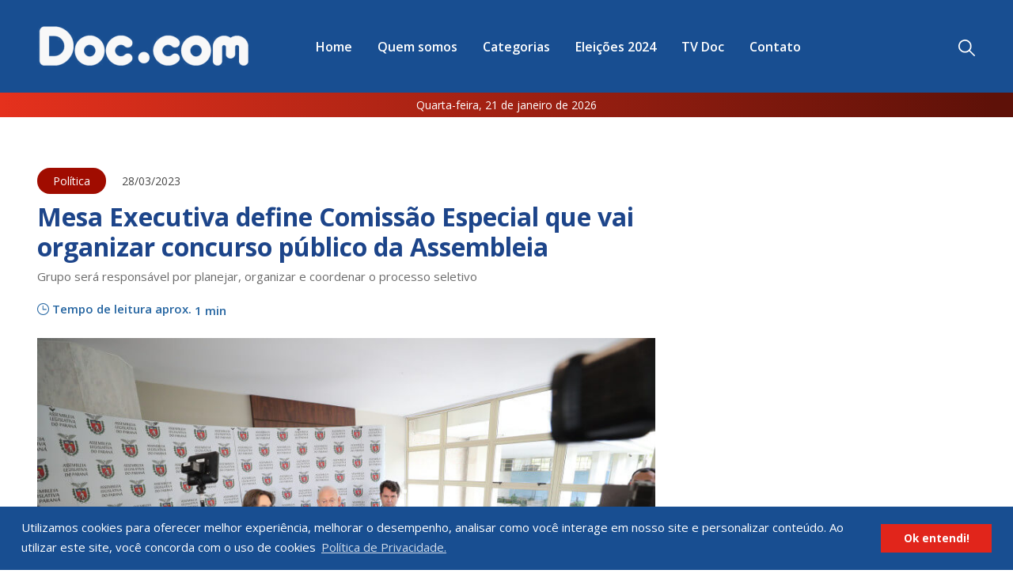

--- FILE ---
content_type: text/html; charset=UTF-8
request_url: https://blogdodoc.com/2023/03/28/mesa-executiva-define-comissao-especial-que-vai-organizar-concurso-publico-da-assembleia
body_size: 8119
content:
<!doctype html>
<html class="no-js" lang="pt-BR" dir="ltr">
  <head>
    <meta charset="utf-8">
    <meta http-equiv="x-ua-compatible" content="ie=edge">
    <meta name="viewport" content="width=device-width, initial-scale=1,maximum-scale=1">
    <title>  Mesa Executiva define Comissão Especial que vai organizar concurso público da Assembleia - Blog do Doc.com - Informação levada a sério
</title>
      <link rel="canonical" href="https://blogdodoc.com/2023/03/28/mesa-executiva-define-comissao-especial-que-vai-organizar-concurso-publico-da-assembleia"/>

  <script type="application/ld+json" class="aioseop-schema">
    {
      "@context":"https://schema.org",
      "@graph":[
        {
          "@type":"Organization",
          "@id":"https://blogdodoc.com/quem-somos",
          "url":"https://blogdodoc.com",
          "name":"Blog do Doc.com"
        },
        {
          "@type":"WebSite",
          "@id":"https://blogdodoc.com/",
          "url":"https://blogdodoc.com/",
          "name":"Blog do Doc.com",
          "publisher":{
            "@id":"https://blogdodoc.com/#organization"
          },
          "potentialAction":{
            "@type":"SearchAction",
            "target":"https://blogdodoc.com/search/?q={search_term_string}",
            "query-input":"required name=search_term_string"
          }
        },
        {
          "@type":"WebPage",
          "@id":"https://blogdodoc.com2023/03/28/mesa-executiva-define-comissao-especial-que-vai-organizar-concurso-publico-da-assembleia/#webpage",
          "url":"https://blogdodoc.com/2023/03/28/mesa-executiva-define-comissao-especial-que-vai-organizar-concurso-publico-da-assembleia",
          "inLanguage":"pt-BR",
          "name":"Mesa Executiva define Comissão Especial que vai organizar concurso público da Assembleia",
          "isPartOf":{"@id":"https://blogdodoc.com/#website"},
          "image":{
            "@type":"ImageObject",
            "@id":"https://blogdodoc.com/2023/03/28/mesa-executiva-define-comissao-especial-que-vai-organizar-concurso-publico-da-assembleia/#primaryimage",
            "url":"https://blogdodoc.com/wp-content/uploads/2023/03/1680040583-mesa-executiva-define-comissao-especial-que-vai-organizar-concurso-publico-da-assembleia-tpzmbuiopet9lfzh5lgnirx3rh0urxcwpw6up6g9-1-jpg"
          },
          "datePublished":"2023-03-28T18:56:22-03:00",
          "dateModified":""
        },
        {
          "@type":"NewsArticle",
          "@id":"https://blogdodoc.com/2023/03/28/mesa-executiva-define-comissao-especial-que-vai-organizar-concurso-publico-da-assembleia/#notice-content",
          "isPartOf":{"@id":"https://blogdodoc.com/2023/03/28/mesa-executiva-define-comissao-especial-que-vai-organizar-concurso-publico-da-assembleia/"},
          "headline":"Mesa Executiva define Comissão Especial que vai organizar concurso público da Assembleia",
          "datePublished":"2023-03-28T18:56:22-03:00",
          "dateModified":"2023-03-28T18:56:22-03:00",
          "image":{
            "@type":"ImageObject",
            "@id":"https://blogdodoc.com/2023/03/28/mesa-executiva-define-comissao-especial-que-vai-organizar-concurso-publico-da-assembleia/#primaryimage",
            "url":"https://blogdodoc.com/2023/03/28/mesa-executiva-define-comissao-especial-que-vai-organizar-concurso-publico-da-assembleia/wp-content/uploads/2023/03/1680040583-mesa-executiva-define-comissao-especial-que-vai-organizar-concurso-publico-da-assembleia-tpzmbuiopet9lfzh5lgnirx3rh0urxcwpw6up6g9-1-jpg"
          }
        }
      ]
    }
  </script>

  <!-- Facebook Open Graph -->
  <meta property="og:locale" content="pt_BR"/>
  <meta property="og:site_name" content="Blog do Doc.com"/>
  <meta property="og:title" content="Mesa Executiva define Comissão Especial que vai organizar concurso público da Assembleia"/>
  <meta property="og:url" content="https://blogdodoc.com/2023/03/28/mesa-executiva-define-comissao-especial-que-vai-organizar-concurso-publico-da-assembleia"/>
  <meta property="og:type" content="article"/>
  <meta property="og:description" content="Um dia ap&oacute;s anunciar a realiza&ccedil;&atilde;o de concurso p&uacute;blico para preenchimento de 150 vagas no quadro funcional do Poder Legislativo, a Mesa Executiva da Assembleia Legislativa do Paran&aacute; publicou nesta ter&ccedil;a-feira (28)..."/>
    <meta property="og:image" itemprop="image" content="https://blogdodoc.com/thumb/wp-content__uploads__2023__03__1680040583-mesa-executiva-define-comissao-especial-que-vai-organizar-concurso-publico-da-assembleia-tpzmbuiopet9lfzh5lgnirx3rh0urxcwpw6up6g9-1-jpg"/>
    <meta property="fb:app_id" content="279715362205897" />

  <meta property="og:image:type" content="OG_IMAGE_TYPE">
  <meta property="og:image:width" content="500">
  <meta property="og:image:height" content="500">

  <meta property="article:published_time" content="2023-03-28T18:56:22-03:00"/>
  <meta property="article:modified_time" content="" />
    <meta property="article:section" content="Política"/>
   <!-- Google+ / Schema.org -->
  <meta itemprop="name" content="Mesa Executiva define Comissão Especial que vai organizar concurso público da Assembleia"/>
  <meta itemprop="headline" content="Mesa Executiva define Comissão Especial que vai organizar concurso público da Assembleia"/>
  <meta itemprop="description" content="Um dia ap&oacute;s anunciar a realiza&ccedil;&atilde;o de concurso p&uacute;blico para preenchimento de 150 vagas no quadro funcional do Poder Legislativo, a Mesa Executiva da Assembleia Legislativa do Paran&aacute; publicou nesta ter&ccedil;a-feira (28)..."/>
  <meta itemprop="image" content="https://blogdodoc.com/wp-content/uploads/2023/03/1680040583-mesa-executiva-define-comissao-especial-que-vai-organizar-concurso-publico-da-assembleia-tpzmbuiopet9lfzh5lgnirx3rh0urxcwpw6up6g9-1-jpg"/>
  <meta itemprop="datePublished" content="2023-03-28T18:56:22-03:00"/>
  <meta itemprop="dateModified" content="" />
  <meta itemprop="author" content="Blog do Doc.com"/>
 <!-- Twitter Cards -->
  <meta name="twitter:title" content="Mesa Executiva define Comissão Especial que vai organizar concurso público da Assembleia"/>
  <meta name="twitter:url" content="https://blogdodoc.com/2023/03/28/mesa-executiva-define-comissao-especial-que-vai-organizar-concurso-publico-da-assembleia"/>
  <meta name="twitter:description" content="Um dia ap&oacute;s anunciar a realiza&ccedil;&atilde;o de concurso p&uacute;blico para preenchimento de 150 vagas no quadro funcional do Poder Legislativo, a Mesa Executiva da Assembleia Legislativa do Paran&aacute; publicou nesta ter&ccedil;a-feira (28)..."/>
  <meta name="twitter:card" content="summary_large_image"/>

    <link rel="stylesheet" href="/css/foundation.min.css">
    <link rel="stylesheet" href="/css/swiper.min.css">
    <link href="https://fonts.googleapis.com/css2?family=Open+Sans:wght@300;400;600;700&display=swap" rel="stylesheet">
    <link rel="stylesheet" href="https://use.fontawesome.com/releases/v5.0.13/css/all.css" crossorigin="anonymous">
    <link rel="icon" href="/img/favicon.png" type="image/x-icon">
    <link rel="stylesheet" href="/css/lightbox.css">
    <link rel="stylesheet" href="/css/app.css?v=2026012106">
    <link rel="stylesheet" href="/css/cookieconsent.min.css" type="text/css" />
    
    <!--  Google TagManager  -->
    <script async src="https://securepubads.g.doubleclick.net/tag/js/gpt.js"></script>
    <script>
      window.googletag = window.googletag || {cmd: []};
      googletag.cmd.push(function() {
        //Tags
                    googletag.defineSlot('/21916318803/Article_300x250_3', [300, 250], 'div-gpt-ad-21950702173-0').addService(googletag.pubads());
          googletag.defineSlot('/21916318803/Article_300x250_4', [300, 250], 'div-gpt-ad-22218908789-0').addService(googletag.pubads());
                googletag.defineSlot('/21916318803/Categoria_300x250_1', [300, 250], 'div-gpt-ad-21915812601-0').addService(googletag.pubads());
          googletag.defineSlot('/21916318803/Categoria_300x250_2', [300, 250], 'div-gpt-ad-21915687133-0').addService(googletag.pubads());
          googletag.defineSlot('/21916318803/Categoria_300x250_3', [300, 250], 'div-gpt-ad-21915717296-0').addService(googletag.pubads());
          googletag.defineSlot('/21916318803/Categoria_300x250_5', [[300, 250],[ 300, 600]], 'div-gpt-ad-22016565370-0').addService(googletag.pubads());
          googletag.defineSlot('/21916318803/300x250_Lateral_HOMEeInterno', [300, 250], 'div-gpt-ad-22150102826-0').addService(googletag.pubads());
                googletag.defineSlot('/21916318803/HOME_300x250_2', [300, 250], 'div-gpt-ad-21915803013-0').addService(googletag.pubads());
          googletag.defineSlot('/21916318803/Article_300x250_5', [300, 250], 'div-gpt-ad-22218909866-0').addService(googletag.pubads());
          googletag.defineSlot('/21916318803/300x250_Noticia_Meio_Texto_1', [300, 250], 'div-gpt-ad-22394472907-0').addService(googletag.pubads());
          googletag.defineSlot('/21916318803/300x250_Noticia_Meio_Texto_2', [300, 250], 'div-gpt-ad-22394491865-0').addService(googletag.pubads());
                googletag.defineSlot('/21916318803/TopBanner_1260x130_internas', [1260, 130], 'div-gpt-ad-22149968547-0').addService(googletag.pubads());
          googletag.defineSlot('/21916318803/300x250_TOP_MOBILE_HOME_INTERNA', [300, 250], 'div-gpt-ad-22150065448-0').addService(googletag.pubads());
                googletag.defineSlot('/21916318803/Footer_300x250_2', [300, 250], 'div-gpt-ad-22387459250-0').addService(googletag.pubads());
              googletag.pubads().enableSingleRequest();
        googletag.enableServices();
      });
    </script>


  </head>
  <body>

  
  <div id="search-overlay" style="display: none;">
    <div class="grid-container">
      <div class="grid-x">
        <div class="cell">
          <form action="/search/" method="get" novalidate data-abide>
            <span class="btn-close-overlay"><i class="fas fa-times"></i> Fechar</span>
            <label>
              O que você procura?
              <input type="text" name="q" value="" placeholder="Pesquisar por notícias..." required id="input-search">
              <button type="submit" class="button"><i class="fas fa-search"></i> Pesquisar</button>
            </label>
          </form>
        </div>
      </div>
    </div>
  </div>
  <div class="off-canvas position-right" id="offCanvas" data-off-canvas data-transition="overlap">
    <a href="#" data-close id="btn-close">Fechar</a>

    <ul class="vertical menu drilldown" data-drilldown data-back-button="&lt;li class&#x3D;&quot;js-drilldown-back&quot;&gt;&lt;a tabindex&#x3D;&quot;0&quot;&gt;Voltar&lt;/a&gt;&lt;/li&gt;">
      
                      <li>
          <a  href="/">Home</a>

          
        </li>
      
                      <li>
          <a  href="/quem-somos">Quem somos</a>

          
        </li>
      
                      <li>
          <a  href="/categorias/">Categorias</a>

          
        </li>
      
                      <li>
          <a  href="/categorias/eleicoes">Eleições 2024</a>

          
        </li>
      
                      <li>
          <a  href="/categorias/tv-doc">TV Doc</a>

          
        </li>
      
                      <li>
          <a  href="/contato">Contato</a>

          
        </li>
      
          </ul>

  </div>

  <div class="off-canvas-content" data-off-canvas-content>

    <header>
      <div class="grid-container">
        <div class="grid-x grid-margin-x align-middle">

          <div class="small-3 cell show-for-small-only">
            <img src="/img/icon-search.svg" alt="Pesquisar" title="Pesquisar" class="btn-open-search">
          </div>

          <div class="large-3 medium-3 small-6 cell logo-col">
            <a href="/"><img id="logo" src="/img/blog-do-doc.png" alt="Blog do Doc" title="Blog do Doc"></a>
          </div>
          <div class="large-auto cell show-for-large">
            <ul class="dropdown menu primary-menu toggle-menu" data-dropdown-menu>
              
                                              <li>
                  <a  href="/">Home</a>

                  
                </li>
              
                                              <li>
                  <a  href="/quem-somos">Quem somos</a>

                  
                </li>
              
                                              <li>
                  <a  href="/categorias/">Categorias</a>

                  
                </li>
              
                                              <li>
                  <a  href="/categorias/eleicoes">Eleições 2024</a>

                  
                </li>
              
                                              <li>
                  <a  href="/categorias/tv-doc">TV Doc</a>

                  
                </li>
              
                                              <li>
                  <a  href="/contato">Contato</a>

                  
                </li>
              
                          </ul>
          </div>
          <div class="large-1 medium-auto small-3 cell text-right">
            <img src="/img/icon-search.svg" alt="Pesquisar" title="Pesquisar" class="btn-open-search hide-for-small-only">
            <img src="/img/menu.svg" id="mobile-menu" alt="Menu" title="Menu" class="hide-for-large" data-toggle="offCanvas">
          </div>
        </div>
      </div>

      <section id="date-sticky">
        <div class="grid-container">
          <div class="grid-x">
            <div class="cell text-center">
              Quarta-feira, 21 de janeiro de 2026
            </div>
          </div>
        </div>
      </section>

    </header>
    <section id="date-header">
      <div class="grid-container">
        <div class="grid-x">
          <div class="cell text-center">
            Quarta-feira, 21 de janeiro de 2026
          </div>
        </div>
      </div>
    </section>

      
  <section class="margin-top-2">
    <div class="grid-container">
      <div class="grid-x grid-margin-x pub-blog">
                              <div class="show-for-large">
              <!-- /21916318803/TopBanner_1260x130_internas -->
                <div id='div-gpt-ad-22149968547-0'>
                  <script>
                    googletag.cmd.push(function() { googletag.display('div-gpt-ad-22149968547-0'); });
                  </script>
                </div>
        
            </div>
                      <div class="show-for-small-only">
              <!-- /21916318803/300x250_TOP_MOBILE_HOME_INTERNA -->
                <div id='div-gpt-ad-22150065448-0'>
                  <script>
                    googletag.cmd.push(function() { googletag.display('div-gpt-ad-22150065448-0'); });
                  </script>
                </div>
        
            </div>
                        </div>
    </div>
  </section>


      
  <section class="margin-top-2 margin-bottom-2">
    <div class="grid-container">
      <div class="grid-x">
        <div class="cell">
                      <a href="/categorias/politica" class="notice-tag-inline" style="background: #a00c00;">Política</a>
                    <span class="inline-date margin-left-1">28/03/2023</span>
        </div>
      </div>

      <div class="grid-x grid-margin-x">
        <div class="large-8 medium-8 cell">
          <h1 class="notice-title-inner" style="color: #1D458A;">Mesa Executiva define Comissão Especial que vai organizar concurso público da Assembleia</h1>
          <h2 class="notice-sub-inner">Grupo será responsável por planejar, organizar e coordenar o processo seletivo</h2>

          <div class="clock-listen">
            <img src="/img/icon-clock.svg" alt="Ouça a notícia" title="Ouça a notícia"> <span>Tempo de leitura aprox. <span class="reading-time">--</span></span>
          </div>

          
                                  <div class="inner-notice-photo">
                              <img src="/wp-content/uploads/2023/03/1680040583-mesa-executiva-define-comissao-especial-que-vai-organizar-concurso-publico-da-assembleia-tpzmbuiopet9lfzh5lgnirx3rh0urxcwpw6up6g9-1-jpg" alt="Mesa Executiva define Comissão Especial que vai organizar concurso público da Assembleia" class="notice-photo">
                          </div>
          
          <div class="padding-top-1">
            <div class="social-buttons">
              <button class="social-button small button-whatsapp button show-for-small-only margin-bottom-0" data-sharer="whatsapp" data-title="Mesa Executiva define Comissão Especial que vai organizar concurso público da Assembleia" data-url="https://blogdodoc.com/2023/03/28/mesa-executiva-define-comissao-especial-que-vai-organizar-concurso-publico-da-assembleia"><i class="fab fa-whatsapp"></i> WhatsApp</button>
              <button class="social-button small button-facebook button margin-bottom-0" data-sharer="facebook" data-url="https://blogdodoc.com/2023/03/28/mesa-executiva-define-comissao-especial-que-vai-organizar-concurso-publico-da-assembleia"><i class="fab fa-facebook"></i> Facebook</button>
              <button class="social-button small button-twitter button margin-bottom-0" data-sharer="twitter" data-url="https://blogdodoc.com/2023/03/28/mesa-executiva-define-comissao-especial-que-vai-organizar-concurso-publico-da-assembleia"><i class="fab fa-twitter"></i> Twitter</button>
                          </div>
          </div>

          <div id="notice-content">
            <p>Um dia ap&oacute;s anunciar a realiza&ccedil;&atilde;o de concurso p&uacute;blico para preenchimento de 150 vagas no quadro funcional do Poder Legislativo, a Mesa Executiva da Assembleia Legislativa do Paran&aacute; publicou nesta ter&ccedil;a-feira (28) o ato n&deg; 1716/2023, designando a Comiss&atilde;o Especial de Concurso P&uacute;blico respons&aacute;vel por planejar, organizar e coordenar o processo seletivo. A Comiss&atilde;o Especial ser&aacute; respons&aacute;vel por todas as atividades necess&aacute;rias para a realiza&ccedil;&atilde;o da prova. 
<p>O concurso ser&aacute; destinado ao provimento de cargos efetivos. O grupo de trabalho ser&aacute; o respons&aacute;vel por defini-los em edital espec&iacute;fico. Tamb&eacute;m ser&aacute; atribui&ccedil;&atilde;o da Comiss&atilde;o Especial acompanhar o processo administrativo de contrata&ccedil;&atilde;o de institui&ccedil;&atilde;o respons&aacute;vel por realizar as provas, al&eacute;m de fiscalizar o cumprimento do contrato firmado, zelar pelo integral cumprimento das normas dos editais em todas as fases e etapas. <div class='grid-x grid-margin-x margin-bottom-2'><div class='small-6 '><!-- /21916318803/HOME_300x250_2 -->
                <div id='div-gpt-ad-21915803013-0'>
                  <script>
                    googletag.cmd.push(function() { googletag.display('div-gpt-ad-21915803013-0'); });
                  </script>
                </div>
        </div><div class='small-6 show-for-large'><!-- /21916318803/Article_300x250_5 -->
                <div id='div-gpt-ad-22218909866-0'>
                  <script>
                    googletag.cmd.push(function() { googletag.display('div-gpt-ad-22218909866-0'); });
                  </script>
                </div>
        </div></div> 
<p>A comiss&atilde;o ser&aacute; presidida por Walqu&iacute;ria Wiziack Zauith de Pauli e ter&aacute; como membros Maria Joaquina Faria de Paula, Anderson Vilares Agibert Maia, F&aacute;bio Jos&eacute; Brante e Daniela Vanzo Duarte. O grupo &eacute; formado por funcion&aacute;rios do Legislativo. 
<p>A realiza&ccedil;&atilde;o do concurso foi anunciada nesta segunda-feira (27) pelo presidente da Assembleia Legislativa, deputado Ademar Traiano (PSD), ao lado do primeiro secret&aacute;rio, deputado Alexandre Curi (PSD), e da segunda secret&aacute;ria, deputada Maria Victoria (PP). O comunicado faz parte uma s&eacute;rie de medidas administrativas voltadas ao fortalecimento das pol&iacute;ticas de transpar&ecirc;ncia adotadas pelo Poder Legislativo. 
<p><strong>Esclarecimento</strong> 
<p>A Mesa Executiva da Assembleia esclarece que n&atilde;o h&aacute; rela&ccedil;&atilde;o direta entre a decis&atilde;o de instaurar o concurso p&uacute;blico e uma a&ccedil;&atilde;o pendente de julgamento (ADI 4814) pelo Supremo Tribunal Federal (STF). A a&ccedil;&atilde;o tramita sem decis&atilde;o definitiva do STF, pois se encontra em andamento e n&atilde;o transitou em julgado, isto &eacute;, n&atilde;o foi conclu&iacute;da. 
<p>A dire&ccedil;&atilde;o da Assembleia afirma ainda que, al&eacute;m disso, a a&ccedil;&atilde;o se refere a cargos comissionados. J&aacute; o concurso p&uacute;blico &eacute; relacionado ao quadro efetivo. A decis&atilde;o de instaurar o processo seletivo decorre das necessidades internas da Casa. (Com assessoria) <div class='grid-x grid-margin-x margin-bottom-2'><div class='small-6 show-for-large'><!-- /21916318803/300x250_Noticia_Meio_Texto_1 -->
                <div id='div-gpt-ad-22394472907-0'>
                  <script>
                    googletag.cmd.push(function() { googletag.display('div-gpt-ad-22394472907-0'); });
                  </script>
                </div>
        </div><div class='small-6 '><!-- /21916318803/300x250_Noticia_Meio_Texto_2 -->
                <div id='div-gpt-ad-22394491865-0'>
                  <script>
                    googletag.cmd.push(function() { googletag.display('div-gpt-ad-22394491865-0'); });
                  </script>
                </div>
        </div></div>

            
            


            

                          <div class="flex-notice-box-ads margin-top-2">
                                  <div class="notice-box-ads ">
                    <!-- /21916318803/Article_300x250_3 -->
                <div id='div-gpt-ad-21950702173-0'>
                  <script>
                    googletag.cmd.push(function() { googletag.display('div-gpt-ad-21950702173-0'); });
                  </script>
                </div>
        
                  </div>
                                  <div class="notice-box-ads show-for-large">
                    <!-- /21916318803/Article_300x250_4 -->
                <div id='div-gpt-ad-22218908789-0'>
                  <script>
                    googletag.cmd.push(function() { googletag.display('div-gpt-ad-22218908789-0'); });
                  </script>
                </div>
        
                  </div>
                              </div>
            
          </div>

        </div>

                  <div class="large-4 medium-4 cell medium-text-right text-center">
                          <div class=" small-12 margin-bottom-1">
                <!-- /21916318803/Categoria_300x250_1 -->
                <div id='div-gpt-ad-21915812601-0'>
                  <script>
                    googletag.cmd.push(function() { googletag.display('div-gpt-ad-21915812601-0'); });
                  </script>
                </div>
        
              </div>
                          <div class=" small-12 margin-bottom-1">
                <!-- /21916318803/Categoria_300x250_2 -->
                <div id='div-gpt-ad-21915687133-0'>
                  <script>
                    googletag.cmd.push(function() { googletag.display('div-gpt-ad-21915687133-0'); });
                  </script>
                </div>
        
              </div>
                          <div class=" small-12 margin-bottom-1">
                <!-- /21916318803/Categoria_300x250_3 -->
                <div id='div-gpt-ad-21915717296-0'>
                  <script>
                    googletag.cmd.push(function() { googletag.display('div-gpt-ad-21915717296-0'); });
                  </script>
                </div>
        
              </div>
                          <div class=" small-12 margin-bottom-1">
                <!-- /21916318803/Categoria_300x250_5 -->
                <div id='div-gpt-ad-22016565370-0'>
                  <script>
                    googletag.cmd.push(function() { googletag.display('div-gpt-ad-22016565370-0'); });
                  </script>
                </div>
        
              </div>
                          <div class=" small-12 margin-bottom-1">
                <!-- /21916318803/300x250_Lateral_HOMEeInterno -->
                <div id='div-gpt-ad-22150102826-0'>
                  <script>
                    googletag.cmd.push(function() { googletag.display('div-gpt-ad-22150102826-0'); });
                  </script>
                </div>
        
              </div>
                      </div>
        
      </div>

    </div>
  </section>

  
      <section class="margin-top-3">
      <div class="grid-container">
        <div class="grid-x grid-margin-x">
          <div class="cell text-center">
            <h2 class="tv-doc-title margin-bottom-2">Confira também</h2>
          </div>

          
            
            <div class="large-4 medium-4 cell margin-bottom-2">
              <div class="notice-medium">
                <div class="notice-medium-thumb notice-default">
                  <div class="absolute">
                                          <a href="/categorias/politica" class="notice-tag" style="background: #a00c00;">
                        Política
                      </a>
                                      </div>
                  <a href="/2026/01/20/aliel-e-elizabeth-anunciam-licitacao-de-r-16-milhoes-para-pavimentar-vilas-de-pg">
                                          <img src="/wp-content/uploads/2026/01/1768940797-aliel-e-elizabeth-anunciam-licitacao-de-r-16-milhoes-para-pavimentar-vilas-de-pg-aliel-e-elizabeth-jpg" alt="Aliel e Elizabeth anunciam licitação de R$ 16 milhões para pavimentar vilas de PG" class="notice-photo">
                                      </a>
                </div>
                <div class="notice-medium-title notice-default-title">
                  <h2>
                    <a href="/2026/01/20/aliel-e-elizabeth-anunciam-licitacao-de-r-16-milhoes-para-pavimentar-vilas-de-pg" style="color: #a00c00;">
                      Aliel e Elizabeth anunciam licitação de R$ 16 milhões para pavimentar vilas de PG
                    </a>
                  </h2>
                                      <h6 class="notice-date">
                      <a href="#">20/01/2026</a>
                    </h6>
                                  </div>
              </div>
            </div>
          
            
            <div class="large-4 medium-4 cell margin-bottom-2">
              <div class="notice-medium">
                <div class="notice-medium-thumb notice-default">
                  <div class="absolute">
                                          <a href="/categorias/politica" class="notice-tag" style="background: #a00c00;">
                        Política
                      </a>
                                      </div>
                  <a href="/2026/01/20/guto-silva-e-marcio-nunes-buscam-ampliar-parceria">
                                          <img src="/wp-content/uploads/2026/01/1768936629-guto-silva-e-marcio-nunes-buscam-ampliar-parceria-whatsapp-image-2026-01-20-at-16-04-26-1-1-jpeg" alt="Guto Silva e Márcio Nunes buscam ampliar parceria" class="notice-photo">
                                      </a>
                </div>
                <div class="notice-medium-title notice-default-title">
                  <h2>
                    <a href="/2026/01/20/guto-silva-e-marcio-nunes-buscam-ampliar-parceria" style="color: #a00c00;">
                      Guto Silva e Márcio Nunes buscam ampliar parceria
                    </a>
                  </h2>
                                      <h6 class="notice-date">
                      <a href="#">20/01/2026</a>
                    </h6>
                                  </div>
              </div>
            </div>
          
            
            <div class="large-4 medium-4 cell margin-bottom-2">
              <div class="notice-medium">
                <div class="notice-medium-thumb notice-default">
                  <div class="absolute">
                                          <a href="/categorias/politica" class="notice-tag" style="background: #a00c00;">
                        Política
                      </a>
                                      </div>
                  <a href="/2026/01/19/parana-renova-piso-salarial-regional-para-ate-r-2-4-mil-e-deve-manter-maior-valor-do-brasil-em-2026">
                                          <img src="/wp-content/uploads/2026/01/1768861531-parana-renova-piso-salarial-regional-para-ate-r-2-4-mil-e-deve-manter-maior-valor-do-brasil-em-2026-whatsapp-image-2026-01-19-at-15-34-21-1-jpg" alt="Paraná renova piso salarial regional para até R$ 2,4 mil e deve manter maior valor do Brasil em 2026" class="notice-photo">
                                      </a>
                </div>
                <div class="notice-medium-title notice-default-title">
                  <h2>
                    <a href="/2026/01/19/parana-renova-piso-salarial-regional-para-ate-r-2-4-mil-e-deve-manter-maior-valor-do-brasil-em-2026" style="color: #a00c00;">
                      Paraná renova piso salarial regional para até R$ 2,4 mil e deve manter maior valor do Brasil em 2026
                    </a>
                  </h2>
                                      <h6 class="notice-date">
                      <a href="#">19/01/2026</a>
                    </h6>
                                  </div>
              </div>
            </div>
          
            
            <div class="large-4 medium-4 cell margin-bottom-2">
              <div class="notice-medium">
                <div class="notice-medium-thumb notice-default">
                  <div class="absolute">
                                          <a href="/categorias/politica" class="notice-tag" style="background: #a00c00;">
                        Política
                      </a>
                                      </div>
                  <a href="/2026/01/19/aliel-machado-e-ministro-padilha-viabilizam-carretas-oftalmologicas-em-pg">
                                          <img src="/wp-content/uploads/2026/01/1768860337-aliel-machado-e-ministro-padilha-viabilizam-carretas-oftalmologicas-em-pg-foto-aliel-ministro-padilha-2-jpg" alt="Aliel Machado e ministro Padilha viabilizam Carretas Oftalmológicas em PG" class="notice-photo">
                                      </a>
                </div>
                <div class="notice-medium-title notice-default-title">
                  <h2>
                    <a href="/2026/01/19/aliel-machado-e-ministro-padilha-viabilizam-carretas-oftalmologicas-em-pg" style="color: #a00c00;">
                      Aliel Machado e ministro Padilha viabilizam Carretas Oftalmológicas em PG
                    </a>
                  </h2>
                                      <h6 class="notice-date">
                      <a href="#">19/01/2026</a>
                    </h6>
                                  </div>
              </div>
            </div>
          
            
            <div class="large-4 medium-4 cell margin-bottom-2">
              <div class="notice-medium">
                <div class="notice-medium-thumb notice-default">
                  <div class="absolute">
                                          <a href="/categorias/politica" class="notice-tag" style="background: #a00c00;">
                        Política
                      </a>
                                      </div>
                  <a href="/2026/01/19/lula-critica-acoes-dos-eua-na-venezuela-e-defende-multilateralismo">
                                          <img src="/wp-content/uploads/2026/01/1768824855-lula-critica-acoes-dos-eua-na-venezuela-e-defende-multilateralismo-decreto-gospel-mc-abr-23122025-7-webp" alt="Lula critica ações dos EUA na Venezuela e defende multilateralismo" class="notice-photo">
                                      </a>
                </div>
                <div class="notice-medium-title notice-default-title">
                  <h2>
                    <a href="/2026/01/19/lula-critica-acoes-dos-eua-na-venezuela-e-defende-multilateralismo" style="color: #a00c00;">
                      Lula critica ações dos EUA na Venezuela e defende multilateralismo
                    </a>
                  </h2>
                                      <h6 class="notice-date">
                      <a href="#">19/01/2026</a>
                    </h6>
                                  </div>
              </div>
            </div>
          
            
            <div class="large-4 medium-4 cell margin-bottom-2">
              <div class="notice-medium">
                <div class="notice-medium-thumb notice-default">
                  <div class="absolute">
                                          <a href="/categorias/politica" class="notice-tag" style="background: #a00c00;">
                        Política
                      </a>
                                      </div>
                  <a href="/2026/01/15/dino-proibe-emendas-para-entidades-ligadas-a-parentes-de-parlamentares">
                                          <img src="/wp-content/uploads/2026/01/1768507022-dino-proibe-emendas-para-entidades-ligadas-a-parentes-de-parlamentares-dino-jpg" alt="Dino proíbe emendas para entidades ligadas a parentes de parlamentares" class="notice-photo">
                                      </a>
                </div>
                <div class="notice-medium-title notice-default-title">
                  <h2>
                    <a href="/2026/01/15/dino-proibe-emendas-para-entidades-ligadas-a-parentes-de-parlamentares" style="color: #a00c00;">
                      Dino proíbe emendas para entidades ligadas a parentes de parlamentares
                    </a>
                  </h2>
                                      <h6 class="notice-date">
                      <a href="#">15/01/2026</a>
                    </h6>
                                  </div>
              </div>
            </div>
          
        </div>
      </div>
    </section>
  
  
    <footer>
      <div class="grid-container">
        <div class="grid-x grid-margin-x">
          <div class="large-3 medium-3 cell">
            <h2>Newsletter</h2>
            <p>Cadastre-se e receba as notícias.</p>

            <form action="/newsletter/signup" method="post" novalidate data-abide>
              <input type="text" name="nome" placeholder="Nome" required>
              <input type="email" name="email" placeholder="E-mail" required>
              <button type="submit" class="button button-news">Assinar</button>
            </form>
          </div>

          <div class="large-3 medium-3 cell">
            <h2>Quem somos</h2>

<p>O Blogdodoc.com &eacute; um ve&iacute;culo online de vanguarda em Ponta Grossa e regi&atilde;o, que tem como objetivo levar informa&ccedil;&atilde;o com credibilidade ao leitor. A nossa miss&atilde;o &eacute; apurar a not&iacute;cia para que nossos leitores tenham acesso aos fatos como eles s&atilde;o, sempre com imparcialidade e ouvindo todos os lados da not&iacute;cia. <a href="/quem-somos">Veja mais</a></p>

          </div>

          <div class="large-3 medium-3 cell">
            <h2>Grupo Doc.com</h2>

<p>Rua Rio de Janeiro, 150 - Sala 102<br />
CEP: 84070-060 - Nova R&uacute;ssia<br />
Ponta Grossa \&nbsp;PR<br />
<a href="/cdn-cgi/l/email-protection" class="__cf_email__" data-cfemail="a3d3d1ccc4d1c2cec2c7ccc0c0cccee3c4cec2cacf8dc0ccce">[email&#160;protected]</a></p>
<script data-cfasync="false" src="/cdn-cgi/scripts/5c5dd728/cloudflare-static/email-decode.min.js"></script><script>
// Refresh ná página depois de 3 minutos
setTimeout(function(){
    location.reload();
}, 180000); // 180000 millisegundos = 3 minutos
</script>
          </div>

          <div class="large-3 medium-3 cell">
            
            
                            <div class=" small-12 cell margin-bottom-2"><!-- /21916318803/Footer_300x250_2 -->
                <div id='div-gpt-ad-22387459250-0'>
                  <script>
                    googletag.cmd.push(function() { googletag.display('div-gpt-ad-22387459250-0'); });
                  </script>
                </div>
        </div>
                      <!-- <img src="/img/ads-300-250-v3.png" alt="" title=""> -->
          </div>

        </div>
      </div>
    </footer>
    <section class="footer-social">
      <div class="grid-container">
        <div class="grid-x">
          <div class="cell text-center">
                          <a href="https://www.facebook.com/sigaodoc" target="_blank"><i class="fab fa-facebook-f"></i></a>
            
            
            
            
            <a href="/feed"><i class="fas fa-rss"></i></a>
          </div>
        </div>
      </div>
    </section>

    </div><!--off-canvas-content-->

      <script src="/js/vendor/jquery.js"></script>
      <script src="/js/vendor/what-input.js"></script>
      <script src="/js/vendor/foundation.js"></script>
      <script src="/js/swiper.min.js"></script>
      <script defer src='https://www.google.com/recaptcha/api.js'></script>
      <script src="/js/lightbox.min.js"></script>
      <script src="/js/app.js"></script>

      <script async='async' src='https://www.googletagservices.com/tag/js/gpt.js'></script>
      <script>
          var googletag = googletag || {};
          googletag.cmd = googletag.cmd || [];
      </script>
      <script src="/js/cookieconsent.min.js"></script>
              <script>
          $(function () {
            window.cookieconsent.initialise({
              "palette": {
                "popup": {
                "background": "#184E91",
                "text": "#ffffff",
                "color": "#ffffff"
              },
              "button": {
              "background": "#E1251B"
              }
              },
              "content": {
              "message": "Utilizamos cookies para oferecer melhor experiência, melhorar o desempenho, analisar como você interage em nosso site e personalizar conteúdo. Ao utilizar este site, você concorda com o uso de cookies",
              "link": "Política de Privacidade.",
              "dismiss": "Ok entendi!",
              "href": "/politica-de-privacidade"
              }
            });
          })
        </script>
      
        <script id="dsq-count-scr" src="//blogdodoc-com.disqus.com/count.js" async></script>
  <script src="https://cdn.jsdelivr.net/npm/sharer.js@latest/sharer.min.js"></script>
  <script src="/js/readingtime.js"></script>
  <script>
  $(function() {
    $('#notice-content').readingTime({
      readingTimeAsNumber: false,
      readingTimeTarget: $('.reading-time'),
      wordsPerMinute: 275,
      round: true,
      lessThanAMinuteString: 'Menos de um minuto',
      lang: 'en',
      error: function(data) {
        console.log(data.error);
        $('.reading-time').remove();
      }
    });
  });
  </script>
      <!-- Global site tag (gtag.js) - Google Analytics -->
<script async src="https://www.googletagmanager.com/gtag/js?id=UA-30709184-32"></script>
<script>
  window.dataLayer = window.dataLayer || [];
  function gtag(){dataLayer.push(arguments);}
  gtag('js', new Date());

  gtag('config', 'UA-30709184-32');
</script>


<!-- Google tag (gtag.js) -->
<script async src="https://www.googletagmanager.com/gtag/js?id=G-B4XJXR9N80"></script>
<script>
  window.dataLayer = window.dataLayer || [];
  function gtag(){dataLayer.push(arguments);}
  gtag('js', new Date());

  gtag('config', 'G-B4XJXR9N80');
</script>

<!-- Facebook Pixel Code -->
<script>
!function(f,b,e,v,n,t,s)
{if(f.fbq)return;n=f.fbq=function(){n.callMethod?
n.callMethod.apply(n,arguments):n.queue.push(arguments)};
if(!f._fbq)f._fbq=n;n.push=n;n.loaded=!0;n.version='2.0';
n.queue=[];t=b.createElement(e);t.async=!0;
t.src=v;s=b.getElementsByTagName(e)[0];
s.parentNode.insertBefore(t,s)}(window,document,'script',
'https://connect.facebook.net/en_US/fbevents.js');
 fbq('init', '2713986392167969'); 
fbq('track', 'PageView');
</script>
<noscript>
 <img height="1" width="1" 
src="https://www.facebook.com/tr?id=2713986392167969&ev=PageView
&noscript=1"/>
</noscript>
<!-- End Facebook Pixel Code -->
    <script defer src="https://static.cloudflareinsights.com/beacon.min.js/vcd15cbe7772f49c399c6a5babf22c1241717689176015" integrity="sha512-ZpsOmlRQV6y907TI0dKBHq9Md29nnaEIPlkf84rnaERnq6zvWvPUqr2ft8M1aS28oN72PdrCzSjY4U6VaAw1EQ==" data-cf-beacon='{"version":"2024.11.0","token":"6c5f9829c8144e51b745178af365f0a6","r":1,"server_timing":{"name":{"cfCacheStatus":true,"cfEdge":true,"cfExtPri":true,"cfL4":true,"cfOrigin":true,"cfSpeedBrain":true},"location_startswith":null}}' crossorigin="anonymous"></script>
</body>
</html>


--- FILE ---
content_type: text/html; charset=utf-8
request_url: https://www.google.com/recaptcha/api2/aframe
body_size: -86
content:
<!DOCTYPE HTML><html><head><meta http-equiv="content-type" content="text/html; charset=UTF-8"></head><body><script nonce="xoAYklNAiZ3YYip5vJIZ0A">/** Anti-fraud and anti-abuse applications only. See google.com/recaptcha */ try{var clients={'sodar':'https://pagead2.googlesyndication.com/pagead/sodar?'};window.addEventListener("message",function(a){try{if(a.source===window.parent){var b=JSON.parse(a.data);var c=clients[b['id']];if(c){var d=document.createElement('img');d.src=c+b['params']+'&rc='+(localStorage.getItem("rc::a")?sessionStorage.getItem("rc::b"):"");window.document.body.appendChild(d);sessionStorage.setItem("rc::e",parseInt(sessionStorage.getItem("rc::e")||0)+1);localStorage.setItem("rc::h",'1768986200044');}}}catch(b){}});window.parent.postMessage("_grecaptcha_ready", "*");}catch(b){}</script></body></html>

--- FILE ---
content_type: text/css
request_url: https://blogdodoc.com/css/app.css?v=2026012106
body_size: 3460
content:
*{
    outline: none;
}
html, body *{
    font-family: 'Open Sans', sans-serif;
    font-weight: normal;
    font-style: normal;
}

em, i {
    font-style: italic;
}

body{
    background: #FFF;
}
header{
    background: #184E91;
    padding: 2em 0;
-webkit-transition: all 0.3s;
-moz-transition: all 0.3s;
-ms-transition: all 0.3s;
-o-transition: all 0.3s;
transition: all 0.3s;
}
header #date-sticky {
    display: none;
}

header.stick{
    position: sticky;
    padding: 0.5em 0;
    width: 100%;
    top: 0;
    z-index: 5;
    border-bottom: 3px solid #d21717;
-webkit-transition: all 0.3s;
-moz-transition: all 0.3s;
-ms-transition: all 0.3s;
-o-transition: all 0.3s;
transition: all 0.3s;
}
header.stick #logo{
    width: 100px;
}
header.stick #date-sticky {
    display: block;
    position: absolute;
    width: 100%;
    color: #fff;
    font-size: 12px;
    margin-top: 5px;
    background: linear-gradient(90deg, #E5311D 0%, #5E1108 98.18%);
    color: #FFF;
    padding: 5px 0;
}


.padding-0 { padding: 0; }

.primary-menu{
    justify-content: flex-start;
    padding-left: 2em;
}
.primary-menu li a{
    color: #FFF;
    font-weight: 600;
    font-size: 16px;
}
.dropdown.menu>li.is-dropdown-submenu-parent>a::after{
    border-color: #ffffff transparent transparent;
}
.dropdown.menu>li.is-active>a {
    color: #FFF;
}
.dropdown.menu>li.opens-right>.is-dropdown-submenu {
    background: #15437d;
    border-radius: 0 0 10px 4px;
    border: 1px solid #1160c1;
}
.dropdown .is-dropdown-submenu a:hover{
    border-radius: 0 0 10px 4px;
      background: #184E91;
}
#date-header{
    background: linear-gradient(90deg, #E5311D 0%, #5E1108 98.18%);
    color: #FFF;
    font-size: 14px;
    padding: 5px 0;
}
.notice-medium-title p{
    font-size: 13px;
    color: #6B6B6B;
}
.notice-big-thumb, .notice-medium-thumb{
    background: #EAEAEA;
    height: 460px;
    border-radius: 5px;
    overflow: hidden;
    position: relative;
}
.notice-medium-thumb{
    height: 205px;
}
.notice-default{
    height: 250px;
}
.notice-big-thumb .notice-photo, .notice-medium-thumb .notice-photo, .notice-big-thumb .notice-photo img, .notice-medium-thumb .notice-photo img{
    object-fit: cover;
    width: 100%;
    height: 100%;
-webkit-transition: all 0.3s ease-in-out;
  -moz-transition: all 0.3s ease-in-out;
  -o-transition: all 0.3s ease-in-out;
  transition: all 0.3s ease-in-out;
}
.notice-big-thumb:hover .notice-photo, .notice-medium-thumb:hover .notice-photo, .notice-big-thumb:hover .notice-photo img, .notice-medium-thumb:hover .notice-photo img{
    transform: scale(1.1);
}
.notice-big-title h1 a{
    font-weight: bold;
    display: block;
    font-size: 32px;
    color: #1D458A;
    margin-top: 10px;
    line-height: 38px;
}
.notice-big-sub-title h2{
    color: #6B6B6B;
    font-size: 15px;
    line-height: 20px;
}
.notice-tag{
    position: relative;
    background: #000;
    font-size: 13px;
    color: #FFF;
    display: inline-block;
    padding: 5px 1em;
    border-radius: 4px;
    /*bottom: 3%;
    left: 2%;*/
    z-index: 2;
    max-width: 200px;
    max-height: 28px;
    overflow: hidden;
}
.notice-tag:hover, .notice-tag:active, .notice-tag:focus{
    color: #FFF;
}
.notice-medium-title h2 a{
    display: block;
    font-size: 19px;
    font-weight: 600;
    margin-top: 10px;
    display: -webkit-box;
    -webkit-line-clamp: 3;
    -webkit-box-orient: vertical;
    overflow: hidden;
    text-overflow: ellipsis;
}
.notice-default-title h2 a{
    font-size: 16px;
}
.notice-box-ads{
    background: #EAEAEA;
    height: 280px;
    display: flex;
    justify-content: center;
    align-items: center;
    overflow: hidden;
}
.ads-full{
    background: url(../img/pattern.png);
    padding: 2em 0;
    display: flex;
    flex-direction: row;
    justify-content: center;
    align-items: center;
    overflow: hidden;
}
.wrapper-notice-left-flex{
    display: flex;
    margin-bottom: 2em;
}
.notice-left-flex-thumb{
    width: 45%;
    height: 120px;
    background: red;
    overflow: hidden;
    border-radius: 5px;
    background: #000;
}
.notice-left-flex-thumb img{
    object-fit: cover;
    width: 100%;
    height: 100%;
-webkit-transition: all 0.3s ease-in-out;
  -moz-transition: all 0.3s ease-in-out;
  -o-transition: all 0.3s ease-in-out;
  transition: all 0.3s ease-in-out;
}
.notice-left-flex-thumb-tv{
    height: 102px;
}
.notice-left-flex-thumb img:hover{
    opacity: 0.8;
}
.notice-left-flex-content{
    width: 55%;
    padding-left: 15px;
    display: flex;
    flex-direction: column;
    justify-content: space-between;
}
.notice-left-flex-content h3 a{
    font-weight: 600;
    font-size: 14px;
    color: #2C6BA5;
    display: block;
    display: -webkit-box;
    -webkit-line-clamp: 4;
    -webkit-box-orient: vertical;
    overflow: hidden;
    text-overflow: ellipsis;
}
.line-clamp-3{
     display: -webkit-box;
    -webkit-line-clamp: 3 !important;
    -webkit-box-orient: vertical;
    overflow: hidden;
    text-overflow: ellipsis;
}
.line-clamp-4{
    display: -webkit-box;
    -webkit-line-clamp: 4 !important;
    -webkit-box-orient: vertical;
    overflow: hidden;
    text-overflow: ellipsis;
}
.notice-left-flex-content h6, .notice-date{
    margin-bottom: 0;
}
.notice-date a{
    color: #808080;
}
.notice-left-flex-content h6 a, .notice-date{
    font-size: 11px;
    color: #808080;
    display: flex;
    margin-bottom: 0;
}
.wrapper-enquete{
    border: 1px solid #DFDFDF;
}
.wrapper-enquete-title{
    background: #E4E4E4;
    padding: 10px 0;
    text-align: center;
}
.wrapper-enquete-title span{
    color: #2666A1;
    font-weight: bold;
    font-size: 20px;
}
.wrapper-enquete-question h4{
    font-size: 15px;
    font-weight: bold;
    color: #2C6BA5;
    padding: 10px;
}
.wrapper-enquete-content{
    padding: 5px 10px;
}
.button-vote{
    background: linear-gradient(180deg, #2C6BA5 0%, #165A98 100%);
    font-weight: bold;
}
.button-vote:hover, .button-vote:focus, .button-vote:active{
    background: linear-gradient(180deg, #2C6BA5 0%, #165A98 100%);
}
.result-vote{
    display: none;
}
.bg-grey-gradient{
    background: linear-gradient(180deg, #F7F7F7 0%, rgba(255, 255, 255, 0) 100%);
    padding: 1em 0;
}
.notice-left-flex-content p{
    color: #6B6B6B;
    font-size: 13px;
    font-style: normal;
    font-weight: normal;
}
.notice-left-flex-thumb-large{
    height: 178px;
    width: 50%;
    position: relative;
}
.notice-left-flex-content-large{
    width: 50%;
    justify-content: flex-start;
}
.notice-left-flex-content-large p{
    display: -webkit-box;
    -webkit-line-clamp: 4;
    -webkit-box-orient: vertical;
    overflow: hidden;
    text-overflow: ellipsis;
}
.mais-lida-label{
    font-size: 22px;
    font-weight: bold;
    color: #D21717;
    margin-bottom: 1em;
}
.wrapper-mais-lida{
    display: flex;
    margin-bottom: 1em;
}
.mais-lida-number{
    font-size: 26px;
    font-weight: bold;
    color: #D21717;
    width: 30%;
}
.mais-lida-title a{
    padding-left: 5px;
    font-size: 14px;
    color: #D21717;
    font-weight: 600;
    display: block;
}
.mais-lida-title a:hover, .mais-lida-title a:focus, .mais-lida-title a:active{
    color: #fb3838;
}
.tv-doc-title{
    color: #1D458A;
    font-weight: bold;
    position: relative;
    font-size: 32px;
    display: inline-block;
}
.tv-doc-title:before{
    content: '';
    position: absolute;
    background: #E2E2E2;
    width: 75px;
    height: 1px;
    bottom: 0;
    top: 0;
    margin: auto;
    left: -100px;
}
.tv-doc-title:after{
    content: '';
    position: absolute;
    background: #E2E2E2;
    width: 75px;
    height: 1px;
    bottom: 0;
    top: 0;
    margin: auto;
    right: -100px;
}
.wrapper-tv-video{
    height: 237px;
    overflow: hidden;
    position: relative;
    border-radius: 5px;
    background: #184E91;
}
.wrapper-tv-video .tv-video-thumb{
-webkit-transition: all 0.3s ease-in-out;
  -moz-transition: all 0.3s ease-in-out;
  -o-transition: all 0.3s ease-in-out;
  transition: all 0.3s ease-in-out;
    object-fit: cover;
    width: 100%;
    height: 100%;
    opacity: 0.7;
}
.wrapper-tv-video .tv-video-thumb:hover{
    opacity: 0.5;
}
.wrapper-tv-video .icon-play-tv {
    position: absolute;
    pointer-events: none;
    left: 0;
    right: 0;
    top: -35px;
    bottom: 0;
    margin: auto;
    height: 62px;
    z-index: 3;
}
.wrapper-tv-video-title{
    background: linear-gradient(180deg, rgb(18 47 74 / 0%) 18.02%, #105291ba 91%);
    position: absolute;
    bottom: 0;
    padding: 60px 10px 2px 15px;
    pointer-events: none;
}
.wrapper-tv-video-title h2{
    font-size: 19px;
    font-weight: 600;
    color: #FFF;
    display: -webkit-box;
    -webkit-line-clamp: 2;
    -webkit-box-orient: vertical;
    overflow: hidden;
    text-overflow: ellipsis;
}
.wrapper-tv-video-title h6{
    font-size: 13px;
    color: #FFF;
}
.ghost-button{
    font-size: 17px;
    border: 2px solid #2C6BA5;
    background: transparent;
    color: #2C6BA5;
    font-weight: 600;
-webkit-transition: all 0.3s ease-in-out;
  -moz-transition: all 0.3s ease-in-out;
  -o-transition: all 0.3s ease-in-out;
  transition: all 0.3s ease-in-out;
}
.ghost-button:hover, .ghost-button:active, .ghost-button:focus{
    background: transparent;
    border: 2px solid #3c97ea;
    color: #3c97ea;
}
footer {
    background: linear-gradient(180deg, #184E91 0%, #0048A0 100%);
    padding: 2em 0;
}
footer h2 {
    font-size: 20px;
    font-weight: bold;
    color: #FFF;
}
footer p {
    font-size: 13px;
    color: #bedbff;
}
footer a { color: #258faf; }

.button-news{
    background: #D21717;
    border-radius: 3px;
    font-weight: bold;
    margin-bottom: 0;
}
.button-news:hover, .button-news:focus, .button-news:active{
    background: #EB1A1A;
}
.footer-social{
    background: linear-gradient(90deg, #E5311D 0%, #5E1108 98.18%);
    padding: 5px 0;
}
.footer-social a{
    font-size: 24px;
    color: #FFF;
    margin-right: 10px;
    opacity: 0.8;
}
.footer-social a:hover{
    opacity: 1;
}
#mobile-menu{
    height: 32px;
    padding-left: 2em;
}
footer h2{
    margin-top: 1em;
}
.off-canvas.is-transition-overlap.is-open{
    background: #184E91;
}
.drilldown a {
    padding: .7rem 1rem;
    background: #184e91;
    color: #FFF;
    border-bottom: 1px solid #1d5ba7;
}
#btn-close{
    background: #D72D3B;
    color: #FFF;
    width: 100%;
    display: block;
    text-align: left;
    padding: 9px 16px;
}
.drilldown .nested.is-drilldown-submenu, .off-canvas, .is-transition-overlap .is-open{
   background: #184E91;
}
.drilldown .is-drilldown-submenu.is-active{
   background: #184E91;
}
.drilldown .is-drilldown-submenu-parent>a::after{
    border-color: transparent transparent transparent #FFF;
}
.drilldown .js-drilldown-back>a::before{
        border-color: transparent #FFF transparent transparent;
}
#search-overlay{
    position: fixed;
    background: #000c;
    width: 100%;
    height: 100%;
    top: 0;
    left: 0;
    display: flex;
    z-index: 10;
    justify-content: center;
    align-items: center;
}
#search-overlay input{
    margin-bottom: 0;
    height: 60px;
    width: 100%;
    padding-left: 10px;
}
#search-overlay form{
    min-width: 700px;
    position: relative;
}
#search-overlay label{
    color: #FFF;
    font-size: 16px;
    padding-bottom: 15px;
    display: block;
}
#search-overlay .button{
    position: absolute;
    margin-bottom: 0;
    top: 32px;
    padding: 16px;
    font-size: 18px;
    right: 5px;
}
#search-overlay .button:hover, #search-overlay .button:active, #search-overlay .button:focus{
    background: #285fbd;
}
.btn-close-overlay{
    font-size: 18px;
    color: #FFF;
    position: absolute;
    right: 5px;
    top: -7px;
    font-weight: bold;
}
.btn-close-overlay:hover{
    cursor: pointer;
}
.btn-open-search:hover{
    cursor: pointer;
}
.notice-tag-inline{
    background: #38B7FF;
    font-size: 14px;
    color: #FFF;
    display: inline-block;
    padding: 6px 20px;
    border-radius: 30px;
}
.notice-tag-inline:hover, .notice-tag-inline:active, .notice-tag-inline:focus{
    color: #FFF;
}
.inline-date{
    color: #474747;
    font-size: 14px;
    display: inline-block;
}
.notice-title-inner, .title-page{
    font-weight: bold;
    display: block;
    font-size: 32px;
    color: #1D458A;
    margin-top: 10px;
    line-height: 38px;
}
.notice-sub-inner{
    color: #6B6B6B;
    font-size: 15px;
    line-height: 20px;
}
.clock-listen{
    padding: 10px 0;
    display: block;
}
.clock-listen span{
    color: #2565A1;
    font-size: 15px;
    position: relative;
    top: 1.4px;
    font-weight: 600;
}
.audio-html5{
    display: flex;
    justify-content: center;
    align-items: center;
    padding: 5px 0;
}
.audio-html5 audio{
    width: 100%;
}
.inner-notice-photo img{
    padding: 1em 0;
    width: 100%;
}
.button.success,.button.success:hover,.button.success:active,.button.success:focus{color:#FFF}
.button-facebook{background:#4267b2}
.button-facebook:hover,.button-facebook:focus{background:#5987e4}
.button-whatsapp{background:#128C7E}
.button-whatsapp:hover,.button-whatsapp:focus{background:#26bdac}
.button-twitter{background:#00aced}
.button-twitter:hover,.button-twitter:focus{background:#45ccff}
.button-linkedin{background:#007AB5}
.button-linkedin:hover,.button-linkedin:focus{background:#0596dc}
.button-googleplus{background:#DD4C39}
.button-googleplus:hover,.button-googleplus:focus{background:#BB2D1A}

#notice-content{
    padding: 1.3em 0;
}
#notice-content p { line-height: 1.8; margin-bottom: 2.2rem; }
#notice-content p, #notice-content li{
    color: #6B6B6B;
}
#notice-content strong, #notice-content b{
    color: #184E91;
    font-weight: bold;
}
blockquote{
    position: relative;
    border-left: 0;
    margin: 35px 0 50px 0;
}
blockquote:before {
    content: "";
    width: 100px;
    height: 70px;
    position: absolute;
    top: -10px;
    left: 0;
    display: block;
    background: url(../img/quotes.svg) 50% 50% no-repeat;
    background-size: cover;
    z-index: -1;
}
blockquote p {
    font-size: 16px;
    line-height: 1.6;
}
blockquote:before {
    content: "";
    width: 100px;
    height: 70px;
    position: absolute;
    top: -10px;
    left: 0;
    display: block;
    background: url(../img/quotes.svg) 50% 50% no-repeat;
    background-size: cover;
    z-index: -1;
}
#notice-content h2, #notice-content h3, #notice-content h4, #notice-content h5, #notice-content h6{
     color: #184E91;
}

#notice-content h3 {
    font-size: 16px;
}

.flex-notice-box-ads{
    display: flex;
    flex-direction: revert;
    justify-content: space-between;
}
.flex-notice-box-ads .notice-box-ads{
    padding: 1em 2em;
}
.breadcrumbs {
    margin: 0 0 1rem 0;
    list-style: none;
    border: 1px solid #EAEAEA;
    padding: 10px;
}

.card-gallery-photo{
    height: 263px;
    overflow: hidden;
    border-radius: 10px 10px 0 0;
}
.card-gallery-photo img{
    width: 100%;
    height: 100%;
    object-fit: cover;
-webkit-transition: all 0.3s ease-in-out;
  -moz-transition: all 0.3s ease-in-out;
  -o-transition: all 0.3s ease-in-out;
  transition: all 0.3s ease-in-out;
}
.card-gallery-photo img:hover{
    transform: scale(1.1);
}
.card-gallery-title a{
    background: #000f68;
    display: block;
    color: #FFF;
    font-size: 18px;
    padding: 0.8em;
    font-weight: bold;
    text-align: center;
}
#inner-page{
    background: url(../img/pattern.jpg);
    padding: 2em 0;
}
#inner-page h1{
    font-weight: bold;
    font-size: 25px;
    margin-bottom: 0;
}
.pagination li{
    background: #e2e2e2;
    color: #FFF;
}
.pagination li a, .pagination li, .pagination .ellipsis::after{
    color: #5f5d5d;
    font-size: 16px;
}
.pagination li a:hover, .pagination li a:focus, .pagination li a:active{
    background: #c3c3c3;
    color: #FFF;
}

.pagination li.disabled {
    background: #e2e2e2;
    color: #929292;
    cursor: not-allowed;
}

.gallery-notice, .gallery-notice img{
    width: 100%;
    height: 100%;
    object-fit: cover;
}

.absolute {
    position: absolute;
    bottom: 3%;
    left: 2%;
}

.anuarios .image{
    height: 16rem;
}
.anuarios .image img{
    height: 100%;
    width: 100%;
    object-fit: cover;
    border-radius: 6px;
}
.anuarios .content{
    margin-top: 8px;
}
.anuarios .button{
    background-color: #184E91;
    margin-top: 8px;
    padding: 0.65em;
}
.anuarios .button:hover,.button:focus,.button:active{
    background-color: #315f97;
}
.anuarios p{
    color: #184E91;
    font-size: 16px;
    font-weight: 600;
    margin: 0;
}
.anuarios p:hover{
    text-decoration: underline;
}
/*Small only*/
@media screen and (max-width: 39.9375em) {

    .logo-col {
        text-align: center;
    }

    .tv-doc-title:after, .tv-doc-title:before { display: none; }

    .wrapper-ads-mobile{
        height: auto;
        padding: 2em 0;
        background: #EAEAEA;
        display: flex;
        justify-content: center;
        align-items: center;
        overflow: hidden;
    }
    .wrapper-notice-left-flex{
        margin-top: 1em;
    }
    .notice-left-flex-content h3 a{
        font-size: 16px;
    }
    .notice-big-thumb, .notice-medium-thumb{
        height: auto;
    }
    .notice-big-sub-title h2{
        margin-bottom: 2em;
    }
    .mais-lida-number{
        width: auto;
        padding-right: 10px;
    }
    .wrapper-tv-video, .notice-left-flex-thumb, .notice-left-flex-thumb{
        height: auto;
    }
    #search-overlay{
        display: block;
    }
    #search-overlay form{
        width: 100%;
        margin-top: 2em;
        min-width: auto;
    }
    .btn-close-overlay {
        font-size: 21px;
        color: #FFF;
        position: absolute;
        right: 5px;
        top: -11px;
        font-weight: bold;
    }
    #search-overlay .button {
        position: absolute;
        margin-bottom: 0;
        top: auto;
        padding: 16px;
        font-size: 18px;
        right: 0;
        bottom: -49px;
        width: 100%;
    }
    .pub-blog{
        justify-content: center;
    }
}

/* Medium only */
@media screen and (min-width: 40em) and (max-width: 63.9375em) {
    .mais-lida-number{
        width: 5%;
    }
    .mais-lida-label{
        margin-top: 1em;
    }
    #search-overlay form{
        min-width: 500px;
        position: relative;
    }
}

/* Large only */
@media screen and (min-width: 64em) and (max-width: 74.9375em) {
  .grid-container{
    max-width: 76rem;
  }
}
/* Large and up */
@media screen and (min-width: 74.9376em) {
  .grid-container{
    max-width: 76rem;
  }
}

/* especial medium in height */
@media screen and (min-width: 1200px) and (max-height: 550px) {

}


--- FILE ---
content_type: image/svg+xml
request_url: https://blogdodoc.com/img/icon-clock.svg
body_size: 87
content:
<svg width="15" height="15" viewBox="0 0 15 15" fill="none" xmlns="http://www.w3.org/2000/svg">
<g clip-path="url(#clip0)">
<path d="M7.5009 0C3.36544 0 0.000976562 3.36439 0.000976562 7.49978C0.000976562 11.6355 3.36544 15 7.5009 15C11.6363 15 15.0007 11.6354 15.0007 7.49978C15.0007 3.36439 11.6363 0 7.5009 0ZM7.5009 13.9249C3.95826 13.9249 1.07609 11.0426 1.07609 7.49978C1.07609 3.95721 3.95826 1.07511 7.5009 1.07511C11.0435 1.07511 13.9256 3.95721 13.9256 7.49978C13.9256 11.0426 11.0435 13.9249 7.5009 13.9249Z" fill="#2C6BA5"/>
<path d="M11.3565 7.37433H7.83195V3.52169C7.83195 3.22481 7.59134 2.98413 7.29439 2.98413C6.99752 2.98413 6.75684 3.22481 6.75684 3.52169V7.91188C6.75684 8.20876 6.99752 8.44944 7.29439 8.44944H11.3565C11.6534 8.44944 11.894 8.20876 11.894 7.91188C11.894 7.61501 11.6533 7.37433 11.3565 7.37433Z" fill="#2C6BA5"/>
</g>
<defs>
<clipPath id="clip0">
<rect width="15" height="15" fill="white"/>
</clipPath>
</defs>
</svg>


--- FILE ---
content_type: image/svg+xml
request_url: https://blogdodoc.com/img/icon-search.svg
body_size: 5
content:
<svg width="22" height="22" viewBox="0 0 22 22" fill="none" xmlns="http://www.w3.org/2000/svg">
<path d="M20.7477 20.5061L14.7747 14.533C15.9316 13.1039 16.6283 11.2879 16.6283 9.31001C16.6283 4.72585 12.8983 0.99585 8.31411 0.99585C3.72996 0.99585 0 4.72581 0 9.30997C0 13.8941 3.73 17.6241 8.31416 17.6241C10.292 17.6241 12.108 16.9275 13.5372 15.7705L19.5102 21.7436C19.6809 21.9142 19.9049 22 20.129 22C20.3531 22 20.5771 21.9142 20.7477 21.7436C21.0899 21.4014 21.0899 20.8483 20.7477 20.5061ZM8.31416 15.8738C4.69443 15.8738 1.75036 12.9297 1.75036 9.30997C1.75036 5.69024 4.69443 2.74617 8.31416 2.74617C11.9339 2.74617 14.878 5.69024 14.878 9.30997C14.878 12.9297 11.9338 15.8738 8.31416 15.8738Z" fill="white"/>
</svg>
